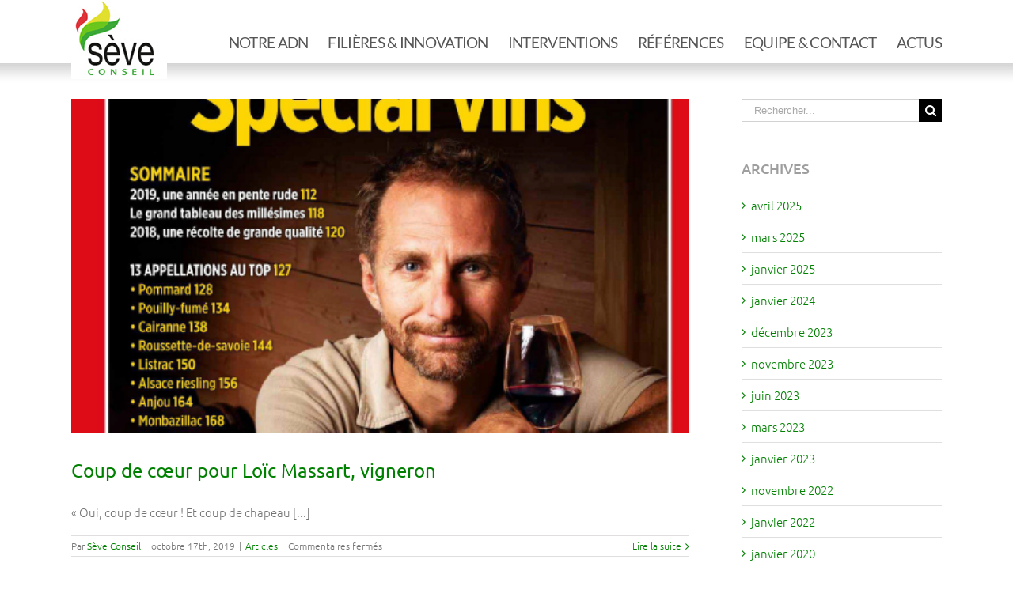

--- FILE ---
content_type: text/html; charset=UTF-8
request_url: https://seve-conseil.fr/2019/10/
body_size: 9675
content:
<!DOCTYPE html>
<html class="avada-html-layout-wide avada-html-header-position-top avada-html-is-archive" lang="fr-FR" prefix="og: http://ogp.me/ns# fb: http://ogp.me/ns/fb#">
<head>
	<meta http-equiv="X-UA-Compatible" content="IE=edge" />
	<meta http-equiv="Content-Type" content="text/html; charset=utf-8"/>
	<meta name="viewport" content="width=device-width, initial-scale=1" />
	<title>octobre 2019 - Seve Conseil</title>

<!-- This site is optimized with the Yoast SEO plugin v12.4 - https://yoast.com/wordpress/plugins/seo/ -->
<meta name="robots" content="noindex,follow"/>
<meta property="og:locale" content="fr_FR" />
<meta property="og:type" content="object" />
<meta property="og:title" content="octobre 2019 - Seve Conseil" />
<meta property="og:url" content="https://seve-conseil.fr/2019/10/" />
<meta property="og:site_name" content="Seve Conseil" />
<meta name="twitter:card" content="summary_large_image" />
<meta name="twitter:title" content="octobre 2019 - Seve Conseil" />
<script type='application/ld+json' class='yoast-schema-graph yoast-schema-graph--main'>{"@context":"https://schema.org","@graph":[{"@type":"WebSite","@id":"https://seve-conseil.fr/#website","url":"https://seve-conseil.fr/","name":"Seve Conseil","potentialAction":{"@type":"SearchAction","target":"https://seve-conseil.fr/?s={search_term_string}","query-input":"required name=search_term_string"}},{"@type":"CollectionPage","@id":"https://seve-conseil.fr/2019/10/#webpage","url":"https://seve-conseil.fr/2019/10/","inLanguage":"fr-FR","name":"octobre 2019 - Seve Conseil","isPartOf":{"@id":"https://seve-conseil.fr/#website"}}]}</script>
<!-- / Yoast SEO plugin. -->

<link rel='dns-prefetch' href='//s.w.org' />
<link rel="alternate" type="application/rss+xml" title="Seve Conseil &raquo; Flux" href="https://seve-conseil.fr/feed/" />
<link rel="alternate" type="application/rss+xml" title="Seve Conseil &raquo; Flux des commentaires" href="https://seve-conseil.fr/comments/feed/" />
					<link rel="shortcut icon" href="https://seve-conseil.fr/wp-content/uploads/2019/08/Favicone57.png" type="image/x-icon" />
		
					<!-- For iPhone -->
			<link rel="apple-touch-icon" href="https://seve-conseil.fr/wp-content/uploads/2019/08/Favicone57.png">
		
					<!-- For iPhone Retina display -->
			<link rel="apple-touch-icon" sizes="114x114" href="https://seve-conseil.fr/wp-content/uploads/2019/08/Favicone114.png">
		
					<!-- For iPad -->
			<link rel="apple-touch-icon" sizes="72x72" href="https://seve-conseil.fr/wp-content/uploads/2019/08/Favicone72.png">
		
					<!-- For iPad Retina display -->
			<link rel="apple-touch-icon" sizes="144x144" href="https://seve-conseil.fr/wp-content/uploads/2019/08/Favicone144.png">
						<script type="text/javascript">
			window._wpemojiSettings = {"baseUrl":"https:\/\/s.w.org\/images\/core\/emoji\/12.0.0-1\/72x72\/","ext":".png","svgUrl":"https:\/\/s.w.org\/images\/core\/emoji\/12.0.0-1\/svg\/","svgExt":".svg","source":{"concatemoji":"https:\/\/seve-conseil.fr\/wp-includes\/js\/wp-emoji-release.min.js?ver=5.2.23"}};
			!function(e,a,t){var n,r,o,i=a.createElement("canvas"),p=i.getContext&&i.getContext("2d");function s(e,t){var a=String.fromCharCode;p.clearRect(0,0,i.width,i.height),p.fillText(a.apply(this,e),0,0);e=i.toDataURL();return p.clearRect(0,0,i.width,i.height),p.fillText(a.apply(this,t),0,0),e===i.toDataURL()}function c(e){var t=a.createElement("script");t.src=e,t.defer=t.type="text/javascript",a.getElementsByTagName("head")[0].appendChild(t)}for(o=Array("flag","emoji"),t.supports={everything:!0,everythingExceptFlag:!0},r=0;r<o.length;r++)t.supports[o[r]]=function(e){if(!p||!p.fillText)return!1;switch(p.textBaseline="top",p.font="600 32px Arial",e){case"flag":return s([55356,56826,55356,56819],[55356,56826,8203,55356,56819])?!1:!s([55356,57332,56128,56423,56128,56418,56128,56421,56128,56430,56128,56423,56128,56447],[55356,57332,8203,56128,56423,8203,56128,56418,8203,56128,56421,8203,56128,56430,8203,56128,56423,8203,56128,56447]);case"emoji":return!s([55357,56424,55356,57342,8205,55358,56605,8205,55357,56424,55356,57340],[55357,56424,55356,57342,8203,55358,56605,8203,55357,56424,55356,57340])}return!1}(o[r]),t.supports.everything=t.supports.everything&&t.supports[o[r]],"flag"!==o[r]&&(t.supports.everythingExceptFlag=t.supports.everythingExceptFlag&&t.supports[o[r]]);t.supports.everythingExceptFlag=t.supports.everythingExceptFlag&&!t.supports.flag,t.DOMReady=!1,t.readyCallback=function(){t.DOMReady=!0},t.supports.everything||(n=function(){t.readyCallback()},a.addEventListener?(a.addEventListener("DOMContentLoaded",n,!1),e.addEventListener("load",n,!1)):(e.attachEvent("onload",n),a.attachEvent("onreadystatechange",function(){"complete"===a.readyState&&t.readyCallback()})),(n=t.source||{}).concatemoji?c(n.concatemoji):n.wpemoji&&n.twemoji&&(c(n.twemoji),c(n.wpemoji)))}(window,document,window._wpemojiSettings);
		</script>
		<style type="text/css">
img.wp-smiley,
img.emoji {
	display: inline !important;
	border: none !important;
	box-shadow: none !important;
	height: 1em !important;
	width: 1em !important;
	margin: 0 .07em !important;
	vertical-align: -0.1em !important;
	background: none !important;
	padding: 0 !important;
}
</style>
	<link rel='stylesheet' id='layerslider-css'  href='https://seve-conseil.fr/wp-content/plugins/LayerSlider/static/layerslider/css/layerslider.css?ver=6.9.0' type='text/css' media='all' />
<link rel='stylesheet' id='avada-stylesheet-css'  href='https://seve-conseil.fr/wp-content/themes/Avada/assets/css/style.min.css?ver=6.0.1' type='text/css' media='all' />
<link rel='stylesheet' id='child-style-css'  href='https://seve-conseil.fr/wp-content/themes/Avada-Child-Theme/style.css?ver=5.2.23' type='text/css' media='all' />
<!--[if IE]>
<link rel='stylesheet' id='avada-IE-css'  href='https://seve-conseil.fr/wp-content/themes/Avada/assets/css/ie.min.css?ver=6.0.1' type='text/css' media='all' />
<style id='avada-IE-inline-css' type='text/css'>
.avada-select-parent .select-arrow{background-color:#ffffff}
.select-arrow{background-color:#ffffff}
</style>
<![endif]-->
<link rel='stylesheet' id='fusion-dynamic-css-css'  href='https://seve-conseil.fr/wp-content/uploads/fusion-styles/c1c952eed2a3924aecee23a0ef748c25.min.css?ver=2.0.1' type='text/css' media='all' />
<script type='text/javascript'>
/* <![CDATA[ */
var LS_Meta = {"v":"6.9.0"};
/* ]]> */
</script>
<script type='text/javascript' src='https://seve-conseil.fr/wp-content/plugins/LayerSlider/static/layerslider/js/greensock.js?ver=1.19.0'></script>
<script type='text/javascript' src='https://seve-conseil.fr/wp-includes/js/jquery/jquery.js?ver=1.12.4-wp'></script>
<script type='text/javascript' src='https://seve-conseil.fr/wp-includes/js/jquery/jquery-migrate.min.js?ver=1.4.1'></script>
<script type='text/javascript' src='https://seve-conseil.fr/wp-content/plugins/LayerSlider/static/layerslider/js/layerslider.kreaturamedia.jquery.js?ver=6.9.0'></script>
<script type='text/javascript' src='https://seve-conseil.fr/wp-content/plugins/LayerSlider/static/layerslider/js/layerslider.transitions.js?ver=6.9.0'></script>
<meta name="generator" content="Powered by LayerSlider 6.9.0 - Multi-Purpose, Responsive, Parallax, Mobile-Friendly Slider Plugin for WordPress." />
<!-- LayerSlider updates and docs at: https://layerslider.kreaturamedia.com -->
<link rel='https://api.w.org/' href='https://seve-conseil.fr/wp-json/' />
<link rel="EditURI" type="application/rsd+xml" title="RSD" href="https://seve-conseil.fr/xmlrpc.php?rsd" />
<link rel="wlwmanifest" type="application/wlwmanifest+xml" href="https://seve-conseil.fr/wp-includes/wlwmanifest.xml" /> 
<meta name="generator" content="WordPress 5.2.23" />
<style type="text/css" id="css-fb-visibility">@media screen and (max-width: 640px){body:not(.fusion-builder-ui-wireframe) .fusion-no-small-visibility{display:none !important;}}@media screen and (min-width: 641px) and (max-width: 1024px){body:not(.fusion-builder-ui-wireframe) .fusion-no-medium-visibility{display:none !important;}}@media screen and (min-width: 1025px){body:not(.fusion-builder-ui-wireframe) .fusion-no-large-visibility{display:none !important;}}</style>		<script type="text/javascript">
			var doc = document.documentElement;
			doc.setAttribute( 'data-useragent', navigator.userAgent );
		</script>
		
	</head>

<body class="archive date fusion-image-hovers fusion-pagination-sizing fusion-button_size-large fusion-button_type-flat fusion-button_span-no fusion-button_shape-round avada-image-rollover-circle-yes avada-image-rollover-yes avada-image-rollover-direction-left fusion-body ltr fusion-sticky-header no-mobile-slidingbar no-mobile-totop avada-has-rev-slider-styles fusion-disable-outline fusion-sub-menu-slide mobile-logo-pos-left layout-wide-mode avada-has-boxed-modal-shadow- layout-scroll-offset-full avada-has-zero-margin-offset-top has-sidebar fusion-top-header menu-text-align-center mobile-menu-design-flyout fusion-show-pagination-text fusion-header-layout-v1 avada-responsive avada-footer-fx-none avada-menu-highlight-style-bar fusion-search-form-classic fusion-avatar-square avada-sticky-shrinkage avada-dropdown-styles avada-blog-layout-large avada-blog-archive-layout-large avada-header-shadow-yes avada-menu-icon-position-left avada-has-megamenu-shadow avada-has-mainmenu-dropdown-divider avada-has-mobile-menu-search avada-has-breadcrumb-mobile-hidden avada-has-titlebar-hide avada-has-header-bg-image avada-header-bg-no-repeat avada-content-bg-not-opaque avada-has-pagination-width_height avada-flyout-menu-direction-fade">
		<a class="skip-link screen-reader-text" href="#content">Skip to content</a>

	<div id="boxed-wrapper">
		<div class="fusion-sides-frame"></div>
		<div id="wrapper" class="fusion-wrapper">
			<div id="home" style="position:relative;top:-1px;"></div>
			
			<header class="fusion-header-wrapper fusion-header-shadow">
				<div class="fusion-header-v1 fusion-logo-alignment fusion-logo-left fusion-sticky-menu- fusion-sticky-logo- fusion-mobile-logo-  fusion-mobile-menu-design-flyout fusion-header-has-flyout-menu">
					<div class="fusion-header-sticky-height"></div>
<div class="fusion-header">
	<div class="fusion-row">
					<div class="fusion-header-has-flyout-menu-content">
					<div class="fusion-logo" data-margin-top="0px" data-margin-bottom="5px" data-margin-left="0px" data-margin-right="0px">
			<a class="fusion-logo-link"  href="https://seve-conseil.fr/" >

						<!-- standard logo -->
			<img src="https://seve-conseil.fr/wp-content/uploads/2019/09/LogoSeveConseil.jpg" srcset="https://seve-conseil.fr/wp-content/uploads/2019/09/LogoSeveConseil.jpg 1x" width="121" height="100" alt="Seve Conseil Logo" data-retina_logo_url="" class="fusion-standard-logo" />

			
					</a>
		</div>		<nav class="fusion-main-menu" aria-label="Main Menu"><ul id="menu-menu-principal" class="fusion-menu"><li  id="menu-item-264"  class="menu-item menu-item-type-post_type menu-item-object-page menu-item-264"  data-item-id="264"><a  href="https://seve-conseil.fr/notre-adn/" class="fusion-bar-highlight"><span class="menu-text">NOTRE ADN</span></a></li><li  id="menu-item-696"  class="menu-item menu-item-type-post_type menu-item-object-page menu-item-696"  data-item-id="696"><a  href="https://seve-conseil.fr/filieres-et-innovation-2020/" class="fusion-bar-highlight"><span class="menu-text">FILIÈRES &#038; INNOVATION</span></a></li><li  id="menu-item-76"  class="menu-item menu-item-type-post_type menu-item-object-page menu-item-76"  data-item-id="76"><a  href="https://seve-conseil.fr/nos-domaines-dinterventions/" class="fusion-bar-highlight"><span class="menu-text">INTERVENTIONS</span></a></li><li  id="menu-item-74"  class="menu-item menu-item-type-post_type menu-item-object-page menu-item-74"  data-item-id="74"><a  href="https://seve-conseil.fr/references/" class="fusion-bar-highlight"><span class="menu-text">RÉFÉRENCES</span></a></li><li  id="menu-item-73"  class="menu-item menu-item-type-post_type menu-item-object-page menu-item-73"  data-item-id="73"><a  href="https://seve-conseil.fr/equipe-contact/" class="fusion-bar-highlight"><span class="menu-text">EQUIPE &#038; CONTACT</span></a></li><li  id="menu-item-72"  class="menu-item menu-item-type-post_type menu-item-object-page current_page_parent menu-item-72"  data-item-id="72"><a  href="https://seve-conseil.fr/actus/" class="fusion-bar-highlight"><span class="menu-text">ACTUS</span></a></li></ul></nav><div class="fusion-flyout-menu-icons fusion-flyout-mobile-menu-icons">
	
	
			<div class="fusion-flyout-search-toggle">
			<div class="fusion-toggle-icon">
				<div class="fusion-toggle-icon-line"></div>
				<div class="fusion-toggle-icon-line"></div>
				<div class="fusion-toggle-icon-line"></div>
			</div>
			<a class="fusion-icon fusion-icon-search" aria-hidden="true" aria-label="Toggle Search" href="#"></a>
		</div>
	
				<a class="fusion-flyout-menu-toggle" aria-hidden="true" aria-label="Toggle Menu" href="#">
			<div class="fusion-toggle-icon-line"></div>
			<div class="fusion-toggle-icon-line"></div>
			<div class="fusion-toggle-icon-line"></div>
		</a>
	</div>

	<div class="fusion-flyout-search">
		<form role="search" class="searchform fusion-search-form fusion-live-search" method="get" action="https://seve-conseil.fr/">
	<div class="fusion-search-form-content">
		<div class="fusion-search-field search-field">
			<label><span class="screen-reader-text">Rechercher</span>
									<input type="text" value="" name="s" class="s" placeholder="Rechercher..." required aria-required="true" aria-label="Rechercher..."/>
							</label>
		</div>
		<div class="fusion-search-button search-button">
			<input type="submit" class="fusion-search-submit searchsubmit" value="&#xf002;" />
					</div>
	</div>
	</form>
	</div>

<div class="fusion-flyout-menu-bg"></div>

<nav class="fusion-mobile-nav-holder fusion-flyout-menu fusion-flyout-mobile-menu" aria-label="Main Menu Mobile"></nav>

							</div>
			</div>
</div>
				</div>
				<div class="fusion-clearfix"></div>
			</header>
						
			
		<div id="sliders-container">
					</div>
				
			
			<div class="avada-page-titlebar-wrapper">
							</div>

						<main id="main" class="clearfix  full-bg">
				<div class="fusion-row" style="">
<section id="content" class="" style="float: left;">
	
	<div id="posts-container" class="fusion-blog-archive fusion-blog-layout-large-wrapper fusion-clearfix">
	<div class="fusion-posts-container fusion-blog-layout-large fusion-blog-pagination fusion-blog-rollover " data-pages="1">
		
		
													<article id="post-497" class="fusion-post-large  post fusion-clearfix post-497 type-post status-publish format-standard has-post-thumbnail hentry category-articles">
				
				
				
									

		<div class="fusion-flexslider flexslider fusion-flexslider-loading fusion-post-slideshow">
		<ul class="slides">
																		<li>

<div  class="fusion-image-wrapper fusion-image-size-fixed" aria-haspopup="true">
	
	
		
					<img width="503" height="272" src="https://seve-conseil.fr/wp-content/uploads/2019/10/LePoint-503x272.png" class="attachment-blog-large size-blog-large wp-post-image" alt="" />
	

		<div class="fusion-rollover">
	<div class="fusion-rollover-content">

														<a class="fusion-rollover-link" href="https://seve-conseil.fr/2019/10/17/coup-de-coeur-pour-loic-massart-vigneron/" target="_blank">Coup de cœur pour Loïc Massart, vigneron</a>
			
														
								
													<div class="fusion-rollover-sep"></div>
				
																		<a class="fusion-rollover-gallery" href="https://seve-conseil.fr/wp-content/uploads/2019/10/LePoint.png" data-id="497" data-rel="iLightbox[gallery]" data-title="LePoint" data-caption="">
						Galerie					</a>
														
				
												<h4 class="fusion-rollover-title">
					<a href="https://seve-conseil.fr/2019/10/17/coup-de-coeur-pour-loic-massart-vigneron/" target="_blank">
						Coup de cœur pour Loïc Massart, vigneron					</a>
				</h4>
			
														<div class="fusion-rollover-categories"><a href="https://seve-conseil.fr/category/articles/" rel="tag">Articles</a></div>					
		
				<a class="fusion-link-wrapper" href="https://seve-conseil.fr/2019/10/17/coup-de-coeur-pour-loic-massart-vigneron/" target="_blank" aria-label="Coup de cœur pour Loïc Massart, vigneron"></a>
	</div>
</div>

	
</div>
</li>
																																																																														</ul>
	</div>
				
				
				
				<div class="fusion-post-content post-content">
					<h2 class="entry-title fusion-post-title"><a href="https://seve-conseil.fr/2019/10/17/coup-de-coeur-pour-loic-massart-vigneron/" target="_blank" rel="noopener noreferrer">Coup de cœur pour Loïc Massart, vigneron</a></h2>
										
					<div class="fusion-post-content-container">
						<p>« Oui, coup de cœur ! Et coup de chapeau &#91;...&#93;</p>					</div>
				</div>

				
																			<div class="fusion-meta-info">
																						<div class="fusion-alignleft">Par <span class="vcard"><span class="fn"><a href="https://seve-conseil.fr/author/seveconseil/" title="Articles par Sève Conseil" rel="author">Sève Conseil</a></span></span><span class="fusion-inline-sep">|</span><span class="updated rich-snippet-hidden">2019-10-18T15:19:21+01:00</span><span>octobre 17th, 2019</span><span class="fusion-inline-sep">|</span><a href="https://seve-conseil.fr/category/articles/" rel="category tag">Articles</a><span class="fusion-inline-sep">|</span><span class="fusion-comments"><span>Commentaires fermés<span class="screen-reader-text"> sur Coup de cœur pour Loïc Massart, vigneron</span></span></span></div>							
																														<div class="fusion-alignright">
									<a href="https://seve-conseil.fr/2019/10/17/coup-de-coeur-pour-loic-massart-vigneron/" class="fusion-read-more" target="_blank" rel="noopener noreferrer">
										Lire la suite									</a>
								</div>
													</div>
									
				
							</article>

			
											<article id="post-381" class="fusion-post-large  post fusion-clearfix post-381 type-post status-publish format-standard has-post-thumbnail hentry category-articles">
				
				
				
									

		<div class="fusion-flexslider flexslider fusion-flexslider-loading fusion-post-slideshow">
		<ul class="slides">
																		<li>

<div  class="fusion-image-wrapper fusion-image-size-fixed" aria-haspopup="true">
	
	
		
					<img width="669" height="272" src="https://seve-conseil.fr/wp-content/uploads/2019/08/cows-203460_960_720-669x272.jpg" class="attachment-blog-large size-blog-large wp-post-image" alt="" />
	

		<div class="fusion-rollover">
	<div class="fusion-rollover-content">

														<a class="fusion-rollover-link" href="https://seve-conseil.fr/2019/10/09/seminaire-one-health-bleu-blanc-coeur-paris-le-11-mars-2020/">Séminaire «One Health» Bleu-Blanc-Cœur, Paris le 11 mars 2020</a>
			
														
								
													<div class="fusion-rollover-sep"></div>
				
																		<a class="fusion-rollover-gallery" href="https://seve-conseil.fr/wp-content/uploads/2019/08/cows-203460_960_720.jpg" data-id="381" data-rel="iLightbox[gallery]" data-title="cows-203460_960_720" data-caption="">
						Galerie					</a>
														
				
												<h4 class="fusion-rollover-title">
					<a href="https://seve-conseil.fr/2019/10/09/seminaire-one-health-bleu-blanc-coeur-paris-le-11-mars-2020/">
						Séminaire «One Health» Bleu-Blanc-Cœur, Paris le 11 mars 2020					</a>
				</h4>
			
														<div class="fusion-rollover-categories"><a href="https://seve-conseil.fr/category/articles/" rel="tag">Articles</a></div>					
		
				<a class="fusion-link-wrapper" href="https://seve-conseil.fr/2019/10/09/seminaire-one-health-bleu-blanc-coeur-paris-le-11-mars-2020/" aria-label="Séminaire «One Health» Bleu-Blanc-Cœur, Paris le 11 mars 2020"></a>
	</div>
</div>

	
</div>
</li>
																																																																														</ul>
	</div>
				
				
				
				<div class="fusion-post-content post-content">
					<h2 class="entry-title fusion-post-title"><a href="https://seve-conseil.fr/2019/10/09/seminaire-one-health-bleu-blanc-coeur-paris-le-11-mars-2020/">Séminaire «One Health» Bleu-Blanc-Cœur, Paris le 11 mars 2020</a></h2>
										
					<div class="fusion-post-content-container">
						<p>Bleu-Blanc-Cœur organise le 11 mars 2020 à Paris, avec la &#91;...&#93;</p>					</div>
				</div>

				
																			<div class="fusion-meta-info">
																						<div class="fusion-alignleft">Par <span class="vcard"><span class="fn"><a href="https://seve-conseil.fr/author/seveconseil/" title="Articles par Sève Conseil" rel="author">Sève Conseil</a></span></span><span class="fusion-inline-sep">|</span><span class="updated rich-snippet-hidden">2019-10-18T15:21:48+01:00</span><span>octobre 9th, 2019</span><span class="fusion-inline-sep">|</span><a href="https://seve-conseil.fr/category/articles/" rel="category tag">Articles</a><span class="fusion-inline-sep">|</span><span class="fusion-comments"><a href="https://seve-conseil.fr/2019/10/09/seminaire-one-health-bleu-blanc-coeur-paris-le-11-mars-2020/#respond">0 commentaire</a></span></div>							
																														<div class="fusion-alignright">
									<a href="https://seve-conseil.fr/2019/10/09/seminaire-one-health-bleu-blanc-coeur-paris-le-11-mars-2020/" class="fusion-read-more">
										Lire la suite									</a>
								</div>
													</div>
									
				
							</article>

			
											<article id="post-377" class="fusion-post-large  post fusion-clearfix post-377 type-post status-publish format-standard has-post-thumbnail hentry category-articles">
				
				
				
									

		<div class="fusion-flexslider flexslider fusion-flexslider-loading fusion-post-slideshow">
		<ul class="slides">
																		<li>

<div  class="fusion-image-wrapper fusion-image-size-fixed" aria-haspopup="true">
	
	
		
					<img width="669" height="272" src="https://seve-conseil.fr/wp-content/uploads/2019/10/barley-872000_960_720-669x272.jpg" class="attachment-blog-large size-blog-large wp-post-image" alt="" />
	

		<div class="fusion-rollover">
	<div class="fusion-rollover-content">

														<a class="fusion-rollover-link" href="https://seve-conseil.fr/2019/10/09/forum-food-attitude-agrapole-isara/">Forum Food Attitude, AGRAPOLE-ISARA, Lyon le 14 Novembre 2019</a>
			
														
								
													<div class="fusion-rollover-sep"></div>
				
																		<a class="fusion-rollover-gallery" href="https://seve-conseil.fr/wp-content/uploads/2019/10/barley-872000_960_720.jpg" data-id="377" data-rel="iLightbox[gallery]" data-title="barley-872000_960_720" data-caption="">
						Galerie					</a>
														
				
												<h4 class="fusion-rollover-title">
					<a href="https://seve-conseil.fr/2019/10/09/forum-food-attitude-agrapole-isara/">
						Forum Food Attitude, AGRAPOLE-ISARA, Lyon le 14 Novembre 2019					</a>
				</h4>
			
														<div class="fusion-rollover-categories"><a href="https://seve-conseil.fr/category/articles/" rel="tag">Articles</a></div>					
		
				<a class="fusion-link-wrapper" href="https://seve-conseil.fr/2019/10/09/forum-food-attitude-agrapole-isara/" aria-label="Forum Food Attitude, AGRAPOLE-ISARA, Lyon le 14 Novembre 2019"></a>
	</div>
</div>

	
</div>
</li>
																																																																														</ul>
	</div>
				
				
				
				<div class="fusion-post-content post-content">
					<h2 class="entry-title fusion-post-title"><a href="https://seve-conseil.fr/2019/10/09/forum-food-attitude-agrapole-isara/">Forum Food Attitude, AGRAPOLE-ISARA, Lyon le 14 Novembre 2019</a></h2>
										
					<div class="fusion-post-content-container">
						<p>Une journée passionnante en vue, à laquelle nous participons. Né &#91;...&#93;</p>					</div>
				</div>

				
																			<div class="fusion-meta-info">
																						<div class="fusion-alignleft">Par <span class="vcard"><span class="fn"><a href="https://seve-conseil.fr/author/seveconseil/" title="Articles par Sève Conseil" rel="author">Sève Conseil</a></span></span><span class="fusion-inline-sep">|</span><span class="updated rich-snippet-hidden">2019-10-21T12:13:58+01:00</span><span>octobre 9th, 2019</span><span class="fusion-inline-sep">|</span><a href="https://seve-conseil.fr/category/articles/" rel="category tag">Articles</a><span class="fusion-inline-sep">|</span><span class="fusion-comments"><a href="https://seve-conseil.fr/2019/10/09/forum-food-attitude-agrapole-isara/#respond">0 commentaire</a></span></div>							
																														<div class="fusion-alignright">
									<a href="https://seve-conseil.fr/2019/10/09/forum-food-attitude-agrapole-isara/" class="fusion-read-more">
										Lire la suite									</a>
								</div>
													</div>
									
				
							</article>

			
											<article id="post-372" class="fusion-post-large  post fusion-clearfix post-372 type-post status-publish format-standard has-post-thumbnail hentry category-articles">
				
				
				
									

		<div class="fusion-flexslider flexslider fusion-flexslider-loading fusion-post-slideshow">
		<ul class="slides">
																		<li>

<div  class="fusion-image-wrapper fusion-image-size-fixed" aria-haspopup="true">
	
	
		
					<img width="561" height="272" src="https://seve-conseil.fr/wp-content/uploads/2019/10/ZeroPesticide-561x272.jpg" class="attachment-blog-large size-blog-large wp-post-image" alt="" />
	

		<div class="fusion-rollover">
	<div class="fusion-rollover-content">

														<a class="fusion-rollover-link" href="https://seve-conseil.fr/2019/10/07/le-label-zero-residu-de-pesticides-federe-dorenavant-plusieurs-filieres-vegetales/">Le label &lsquo;Zéro Résidu de Pesticides&rsquo; fédère dorénavant plusieurs filières végétales</a>
			
														
								
													<div class="fusion-rollover-sep"></div>
				
																		<a class="fusion-rollover-gallery" href="https://seve-conseil.fr/wp-content/uploads/2019/10/ZeroPesticide.jpg" data-id="372" data-rel="iLightbox[gallery]" data-title="ZeroPesticide" data-caption="">
						Galerie					</a>
														
				
												<h4 class="fusion-rollover-title">
					<a href="https://seve-conseil.fr/2019/10/07/le-label-zero-residu-de-pesticides-federe-dorenavant-plusieurs-filieres-vegetales/">
						Le label &lsquo;Zéro Résidu de Pesticides&rsquo; fédère dorénavant plusieurs filières végétales					</a>
				</h4>
			
														<div class="fusion-rollover-categories"><a href="https://seve-conseil.fr/category/articles/" rel="tag">Articles</a></div>					
		
				<a class="fusion-link-wrapper" href="https://seve-conseil.fr/2019/10/07/le-label-zero-residu-de-pesticides-federe-dorenavant-plusieurs-filieres-vegetales/" aria-label="Le label &lsquo;Zéro Résidu de Pesticides&rsquo; fédère dorénavant plusieurs filières végétales"></a>
	</div>
</div>

	
</div>
</li>
																																																																														</ul>
	</div>
				
				
				
				<div class="fusion-post-content post-content">
					<h2 class="entry-title fusion-post-title"><a href="https://seve-conseil.fr/2019/10/07/le-label-zero-residu-de-pesticides-federe-dorenavant-plusieurs-filieres-vegetales/">Le label &lsquo;Zéro Résidu de Pesticides&rsquo; fédère dorénavant plusieurs filières végétales</a></h2>
										
					<div class="fusion-post-content-container">
						<p>Le Label ZRP, né en février 2018, était jusqu'alors porté &#91;...&#93;</p>					</div>
				</div>

				
																			<div class="fusion-meta-info">
																						<div class="fusion-alignleft">Par <span class="vcard"><span class="fn"><a href="https://seve-conseil.fr/author/seveconseil/" title="Articles par Sève Conseil" rel="author">Sève Conseil</a></span></span><span class="fusion-inline-sep">|</span><span class="updated rich-snippet-hidden">2019-10-18T15:23:02+01:00</span><span>octobre 7th, 2019</span><span class="fusion-inline-sep">|</span><a href="https://seve-conseil.fr/category/articles/" rel="category tag">Articles</a><span class="fusion-inline-sep">|</span><span class="fusion-comments"><a href="https://seve-conseil.fr/2019/10/07/le-label-zero-residu-de-pesticides-federe-dorenavant-plusieurs-filieres-vegetales/#respond">0 commentaire</a></span></div>							
																														<div class="fusion-alignright">
									<a href="https://seve-conseil.fr/2019/10/07/le-label-zero-residu-de-pesticides-federe-dorenavant-plusieurs-filieres-vegetales/" class="fusion-read-more">
										Lire la suite									</a>
								</div>
													</div>
									
				
							</article>

			
											<article id="post-386" class="fusion-post-large  post fusion-clearfix post-386 type-post status-publish format-standard has-post-thumbnail hentry category-articles">
				
				
				
									

		<div class="fusion-flexslider flexslider fusion-flexslider-loading fusion-post-slideshow">
		<ul class="slides">
																		<li>

<div  class="fusion-image-wrapper fusion-image-size-fixed" aria-haspopup="true">
	
	
		
					<img width="669" height="272" src="https://seve-conseil.fr/wp-content/uploads/2019/10/oysters-1439156_960_720-669x272.jpg" class="attachment-blog-large size-blog-large wp-post-image" alt="" />
	

		<div class="fusion-rollover">
	<div class="fusion-rollover-content">

														<a class="fusion-rollover-link" href="https://seve-conseil.fr/2019/10/01/les-huitres-marennes-oleron-segmentent-leur-offre/">Les « Huîtres Marennes Oléron » segmentent leur offre</a>
			
														
								
													<div class="fusion-rollover-sep"></div>
				
																		<a class="fusion-rollover-gallery" href="https://seve-conseil.fr/wp-content/uploads/2019/10/oysters-1439156_960_720.jpg" data-id="386" data-rel="iLightbox[gallery]" data-title="oysters-1439156_960_720" data-caption="">
						Galerie					</a>
														
				
												<h4 class="fusion-rollover-title">
					<a href="https://seve-conseil.fr/2019/10/01/les-huitres-marennes-oleron-segmentent-leur-offre/">
						Les « Huîtres Marennes Oléron » segmentent leur offre					</a>
				</h4>
			
														<div class="fusion-rollover-categories"><a href="https://seve-conseil.fr/category/articles/" rel="tag">Articles</a></div>					
		
				<a class="fusion-link-wrapper" href="https://seve-conseil.fr/2019/10/01/les-huitres-marennes-oleron-segmentent-leur-offre/" aria-label="Les « Huîtres Marennes Oléron » segmentent leur offre"></a>
	</div>
</div>

	
</div>
</li>
																																																																														</ul>
	</div>
				
				
				
				<div class="fusion-post-content post-content">
					<h2 class="entry-title fusion-post-title"><a href="https://seve-conseil.fr/2019/10/01/les-huitres-marennes-oleron-segmentent-leur-offre/">Les « Huîtres Marennes Oléron » segmentent leur offre</a></h2>
										
					<div class="fusion-post-content-container">
						<p>Premier signe officiel de qualité en huitres françaises (IGP et &#91;...&#93;</p>					</div>
				</div>

				
																			<div class="fusion-meta-info">
																						<div class="fusion-alignleft">Par <span class="vcard"><span class="fn"><a href="https://seve-conseil.fr/author/seveconseil/" title="Articles par Sève Conseil" rel="author">Sève Conseil</a></span></span><span class="fusion-inline-sep">|</span><span class="updated rich-snippet-hidden">2019-10-18T15:22:51+01:00</span><span>octobre 1st, 2019</span><span class="fusion-inline-sep">|</span><a href="https://seve-conseil.fr/category/articles/" rel="category tag">Articles</a><span class="fusion-inline-sep">|</span><span class="fusion-comments"><a href="https://seve-conseil.fr/2019/10/01/les-huitres-marennes-oleron-segmentent-leur-offre/#respond">0 commentaire</a></span></div>							
																														<div class="fusion-alignright">
									<a href="https://seve-conseil.fr/2019/10/01/les-huitres-marennes-oleron-segmentent-leur-offre/" class="fusion-read-more">
										Lire la suite									</a>
								</div>
													</div>
									
				
							</article>

			
		
		
	</div>

			</div>
</section>
<aside id="sidebar" role="complementary" class="sidebar fusion-widget-area fusion-content-widget-area fusion-sidebar-right fusion-blogsidebar fusion-sticky-sidebar" style="float: right;" >
			<div class="fusion-sidebar-inner-content">
											
					<section id="search-2" class="widget widget_search"><form role="search" class="searchform fusion-search-form fusion-live-search" method="get" action="https://seve-conseil.fr/">
	<div class="fusion-search-form-content">
		<div class="fusion-search-field search-field">
			<label><span class="screen-reader-text">Rechercher</span>
									<input type="text" value="" name="s" class="s" placeholder="Rechercher..." required aria-required="true" aria-label="Rechercher..."/>
							</label>
		</div>
		<div class="fusion-search-button search-button">
			<input type="submit" class="fusion-search-submit searchsubmit" value="&#xf002;" />
					</div>
	</div>
	</form>
</section><section id="archives-2" class="widget widget_archive"><div class="heading"><h4 class="widget-title">ARCHIVES</h4></div>		<ul>
				<li><a href='https://seve-conseil.fr/2025/04/'>avril 2025</a></li>
	<li><a href='https://seve-conseil.fr/2025/03/'>mars 2025</a></li>
	<li><a href='https://seve-conseil.fr/2025/01/'>janvier 2025</a></li>
	<li><a href='https://seve-conseil.fr/2024/01/'>janvier 2024</a></li>
	<li><a href='https://seve-conseil.fr/2023/12/'>décembre 2023</a></li>
	<li><a href='https://seve-conseil.fr/2023/11/'>novembre 2023</a></li>
	<li><a href='https://seve-conseil.fr/2023/06/'>juin 2023</a></li>
	<li><a href='https://seve-conseil.fr/2023/03/'>mars 2023</a></li>
	<li><a href='https://seve-conseil.fr/2023/01/'>janvier 2023</a></li>
	<li><a href='https://seve-conseil.fr/2022/11/'>novembre 2022</a></li>
	<li><a href='https://seve-conseil.fr/2022/01/'>janvier 2022</a></li>
	<li><a href='https://seve-conseil.fr/2020/01/'>janvier 2020</a></li>
	<li><a href='https://seve-conseil.fr/2019/10/'>octobre 2019</a></li>
	<li><a href='https://seve-conseil.fr/2019/09/'>septembre 2019</a></li>
	<li><a href='https://seve-conseil.fr/2019/08/'>août 2019</a></li>
	<li><a href='https://seve-conseil.fr/2019/07/'>juillet 2019</a></li>
		</ul>
			</section>		<section id="recent-posts-2" class="widget widget_recent_entries">		<div class="heading"><h4 class="widget-title">ARTICLES RÉCENTS</h4></div>		<ul>
											<li>
					<a href="https://seve-conseil.fr/2025/04/04/construire-des-relations-win-win/">Construire des relations WIN-WIN</a>
									</li>
											<li>
					<a href="https://seve-conseil.fr/2025/03/20/tribune-libre-vous-avez-dit-co-operer/">Tribune Libre : Vous avez dit co-opérer ?</a>
									</li>
											<li>
					<a href="https://seve-conseil.fr/2025/01/12/tres-belle-annee-2025/">Très belle année 2025 !</a>
									</li>
					</ul>
		</section>					</div>
	</aside>
						
					</div>  <!-- fusion-row -->
				</main>  <!-- #main -->
				
				
													
					<div class="fusion-footer">
							
	<footer class="fusion-footer-widget-area fusion-widget-area fusion-footer-widget-area-center">
		<div class="fusion-row">
			<div class="fusion-columns fusion-columns-5 fusion-widget-area">
				
																									<div class="fusion-column col-lg-2 col-md-2 col-sm-2">
							<section id="text-2" class="fusion-footer-widget-column widget widget_text">			<div class="textwidget"><p><img class="alignnone wp-image-255" src="https://seve-conseil.fr/wp-content/uploads/2019/10/LogoSeveConseil2019Strategie-1.png" alt="" width="167" height="159" />&nbsp;</p>
</div>
		<div style="clear:both;"></div></section>																					</div>
																										<div class="fusion-column col-lg-2 col-md-2 col-sm-2">
							<section id="text-3" class="fusion-footer-widget-column widget widget_text">			<div class="textwidget"><h5 style="text-align: justify; strong;"><span style="color: #000000;">SÈVE CONSEIL</span><br />
<span class="widget-text">Cabinet de conseil, spécialisé dans l&rsquo;accompagnement des entreprises et des filières agroalimentaires &amp; viticoles. Fondé en 2008. <a href="https://seve-conseil.fr/nos-domaines-dinterventions/"><span style="color: #de3439;">LIRE +</span></a></span></h5>
</div>
		<div style="clear:both;"></div></section>																					</div>
																										<div class="fusion-column col-lg-2 col-md-2 col-sm-2">
							<section id="text-4" class="fusion-footer-widget-column widget widget_text">			<div class="textwidget"><h5 style="text-align: left;"><span style="color: #333333;">NOTRE EXPERTISE</span><span class="widget-text" style="color: #3ba937;"><br />
• Stratégie de croissance, Innovation et Marketing<br />
• Développement Commercial<br />
• Qualité de Management<br />
</span><span class="widget-text"><a href="https://seve-conseil.fr/filieres-innovation2019/"><span style="color: #de3439;">LIRE +</span></a></span></h5>
</div>
		<div style="clear:both;"></div></section>																					</div>
																										<div class="fusion-column col-lg-2 col-md-2 col-sm-2">
							<section id="text-5" class="fusion-footer-widget-column widget widget_text">			<div class="textwidget"><h5 style="text-align: left;"><span class="widget-text" style="color: #333333;">NOUS CONTACTER</span><br />
<span class="widget-text" style="color: #3ba937;">Prenez contact avec notre équipe pour tout projet ou proposition d&rsquo;intervention.</span><br />
<img class="size-full wp-image-62 alignnone" src="https://seve-conseil.fr/wp-content/uploads/2019/08/TelRouge.jpg" alt="" width="20" height="19" />T :+33 (0)6 21 40 59 67<br />
<img class="size-full wp-image-61 alignnone" src="https://seve-conseil.fr/wp-content/uploads/2019/08/Territoire.jpg" alt="" width="21" height="19" />Intervention sur tout le territoire français</h5>
</div>
		<div style="clear:both;"></div></section>																					</div>
																										<div class="fusion-column fusion-column-last col-lg-2 col-md-2 col-sm-2">
							<section id="text-6" class="fusion-footer-widget-column widget widget_text">			<div class="textwidget"><p><img class="size-full wp-image-63 aligncenter" src="https://seve-conseil.fr/wp-content/uploads/2019/08/FranceCarte.png" alt="" width="164" height="168" /></p>
</div>
		<div style="clear:both;"></div></section>																					</div>
																		
				<div class="fusion-clearfix"></div>
			</div> <!-- fusion-columns -->
		</div> <!-- fusion-row -->
	</footer> <!-- fusion-footer-widget-area -->

	
	<footer id="footer" class="fusion-footer-copyright-area fusion-footer-copyright-center">
		<div class="fusion-row">
			<div class="fusion-copyright-content">

				<div class="fusion-copyright-notice">
		<div>
		Copyright © 2025 Sève Conseil - Accompagnement des Entreprises et des Filières Agro-alimentaires | Tous droits réservés | <a href="https://www.seve-conseil.fr/">www.seve-conseil.fr</a> | <a href="mailto:fchatagnon@seve-conseil.fr">Contact</a> | <a href="https://www.seve-conseil.fr/mentions-legales">Mentions Légales</a> | <a href="https://www.seve-conseil.fr/politique-de-confidentialite/">Politique de Confidentialité</a>
<br>
Design & Développement : <a href="https://www.clotildemilesi-design.com/">www.clotildemilesi-design.com</a> | <a href="mailto:contact@clotildemilesi-design">Contact</a>
CMD - Web & Print	</div>
</div>
<div class="fusion-social-links-footer">
	</div>

			</div> <!-- fusion-fusion-copyright-content -->
		</div> <!-- fusion-row -->
	</footer> <!-- #footer -->
					</div> <!-- fusion-footer -->

					<div class="fusion-sliding-bar-wrapper">
											</div>
							</div> <!-- wrapper -->
		</div> <!-- #boxed-wrapper -->
		<div class="fusion-top-frame"></div>
		<div class="fusion-bottom-frame"></div>
		<div class="fusion-boxed-shadow"></div>
		<a class="fusion-one-page-text-link fusion-page-load-link"></a>

		<div class="avada-footer-scripts">
			<script type='text/javascript' src='https://seve-conseil.fr/wp-content/themes/Avada/includes/lib/assets/min/js/library/modernizr.js?ver=3.3.1'></script>
<script type='text/javascript' src='https://seve-conseil.fr/wp-content/themes/Avada/includes/lib/assets/min/js/library/jquery.fitvids.js?ver=1.1'></script>
<script type='text/javascript'>
/* <![CDATA[ */
var fusionVideoGeneralVars = {"status_vimeo":"1","status_yt":"1"};
/* ]]> */
</script>
<script type='text/javascript' src='https://seve-conseil.fr/wp-content/themes/Avada/includes/lib/assets/min/js/library/fusion-video-general.js?ver=1'></script>
<script type='text/javascript'>
/* <![CDATA[ */
var fusionLightboxVideoVars = {"lightbox_video_width":"1280","lightbox_video_height":"720"};
/* ]]> */
</script>
<script type='text/javascript' src='https://seve-conseil.fr/wp-content/themes/Avada/includes/lib/assets/min/js/library/jquery.ilightbox.js?ver=2.2.3'></script>
<script type='text/javascript' src='https://seve-conseil.fr/wp-content/themes/Avada/includes/lib/assets/min/js/library/jquery.mousewheel.js?ver=3.0.6'></script>
<script type='text/javascript'>
/* <![CDATA[ */
var fusionLightboxVars = {"status_lightbox":"1","lightbox_gallery":"1","lightbox_skin":"metro-white","lightbox_title":"1","lightbox_arrows":"1","lightbox_slideshow_speed":"5000","lightbox_autoplay":"","lightbox_opacity":"0.9","lightbox_desc":"1","lightbox_social":"1","lightbox_deeplinking":"1","lightbox_path":"vertical","lightbox_post_images":"1","lightbox_animation_speed":"normal"};
/* ]]> */
</script>
<script type='text/javascript' src='https://seve-conseil.fr/wp-content/themes/Avada/includes/lib/assets/min/js/general/fusion-lightbox.js?ver=1'></script>
<script type='text/javascript' src='https://seve-conseil.fr/wp-content/themes/Avada/includes/lib/assets/min/js/library/imagesLoaded.js?ver=3.1.8'></script>
<script type='text/javascript' src='https://seve-conseil.fr/wp-content/themes/Avada/includes/lib/assets/min/js/library/isotope.js?ver=3.0.4'></script>
<script type='text/javascript' src='https://seve-conseil.fr/wp-content/themes/Avada/includes/lib/assets/min/js/library/packery.js?ver=2.0.0'></script>
<script type='text/javascript'>
/* <![CDATA[ */
var avadaPortfolioVars = {"lightbox_behavior":"all","infinite_finished_msg":"<em>All items displayed.<\/em>","infinite_blog_text":"<em>Loading the next set of posts...<\/em>","content_break_point":"800"};
/* ]]> */
</script>
<script type='text/javascript' src='https://seve-conseil.fr/wp-content/plugins/fusion-core/js/min/avada-portfolio.js?ver=1'></script>
<script type='text/javascript' src='https://seve-conseil.fr/wp-content/themes/Avada/includes/lib/assets/min/js/library/jquery.infinitescroll.js?ver=2.1'></script>
<script type='text/javascript' src='https://seve-conseil.fr/wp-content/plugins/fusion-core/js/min/avada-faqs.js?ver=1'></script>
<script type='text/javascript' src='https://seve-conseil.fr/wp-content/plugins/fusion-builder/assets/js/min/library/Chart.js?ver=2.7.1'></script>
<script type='text/javascript' src='https://seve-conseil.fr/wp-content/plugins/fusion-builder/assets/js/min/general/fusion-chart.js?ver=1'></script>
<script type='text/javascript'>
/* <![CDATA[ */
var fusionBgImageVars = {"content_break_point":"800"};
/* ]]> */
</script>
<script type='text/javascript' src='https://seve-conseil.fr/wp-content/plugins/fusion-builder/assets/js/min/general/fusion-column-bg-image.js?ver=1'></script>
<script type='text/javascript' src='https://seve-conseil.fr/wp-content/themes/Avada/includes/lib/assets/min/js/library/cssua.js?ver=2.1.28'></script>
<script type='text/javascript' src='https://seve-conseil.fr/wp-content/themes/Avada/includes/lib/assets/min/js/library/jquery.waypoints.js?ver=2.0.3'></script>
<script type='text/javascript' src='https://seve-conseil.fr/wp-content/themes/Avada/includes/lib/assets/min/js/general/fusion-waypoints.js?ver=1'></script>
<script type='text/javascript'>
/* <![CDATA[ */
var fusionAnimationsVars = {"disable_mobile_animate_css":"0","use_animate_css":"1"};
/* ]]> */
</script>
<script type='text/javascript' src='https://seve-conseil.fr/wp-content/plugins/fusion-builder/assets/js/min/general/fusion-animations.js?ver=1'></script>
<script type='text/javascript'>
/* <![CDATA[ */
var fusionEqualHeightVars = {"content_break_point":"800"};
/* ]]> */
</script>
<script type='text/javascript' src='https://seve-conseil.fr/wp-content/themes/Avada/includes/lib/assets/min/js/general/fusion-equal-heights.js?ver=1'></script>
<script type='text/javascript' src='https://seve-conseil.fr/wp-content/plugins/fusion-builder/assets/js/min/general/fusion-column.js?ver=1'></script>
<script type='text/javascript' src='https://seve-conseil.fr/wp-content/themes/Avada/includes/lib/assets/min/js/library/jquery.fade.js?ver=1'></script>
<script type='text/javascript' src='https://seve-conseil.fr/wp-content/themes/Avada/includes/lib/assets/min/js/library/jquery.requestAnimationFrame.js?ver=1'></script>
<script type='text/javascript' src='https://seve-conseil.fr/wp-content/themes/Avada/includes/lib/assets/min/js/library/fusion-parallax.js?ver=1'></script>
<script type='text/javascript'>
/* <![CDATA[ */
var fusionVideoBgVars = {"status_vimeo":"1","status_yt":"1"};
/* ]]> */
</script>
<script type='text/javascript' src='https://seve-conseil.fr/wp-content/themes/Avada/includes/lib/assets/min/js/library/fusion-video-bg.js?ver=1'></script>
<script type='text/javascript'>
/* <![CDATA[ */
var fusionContainerVars = {"content_break_point":"800","container_hundred_percent_height_mobile":"0","is_sticky_header_transparent":"0"};
/* ]]> */
</script>
<script type='text/javascript' src='https://seve-conseil.fr/wp-content/plugins/fusion-builder/assets/js/min/general/fusion-container.js?ver=1'></script>
<script type='text/javascript' src='https://seve-conseil.fr/wp-content/plugins/fusion-builder/assets/js/min/general/fusion-content-boxes.js?ver=1'></script>
<script type='text/javascript' src='https://seve-conseil.fr/wp-content/plugins/fusion-builder/assets/js/min/library/jquery.countdown.js?ver=1.0'></script>
<script type='text/javascript' src='https://seve-conseil.fr/wp-content/plugins/fusion-builder/assets/js/min/general/fusion-countdown.js?ver=1'></script>
<script type='text/javascript' src='https://seve-conseil.fr/wp-content/plugins/fusion-builder/assets/js/min/library/jquery.countTo.js?ver=1'></script>
<script type='text/javascript' src='https://seve-conseil.fr/wp-content/themes/Avada/includes/lib/assets/min/js/library/jquery.appear.js?ver=1'></script>
<script type='text/javascript'>
/* <![CDATA[ */
var fusionCountersBox = {"counter_box_speed":"1000"};
/* ]]> */
</script>
<script type='text/javascript' src='https://seve-conseil.fr/wp-content/plugins/fusion-builder/assets/js/min/general/fusion-counters-box.js?ver=1'></script>
<script type='text/javascript' src='https://seve-conseil.fr/wp-content/themes/Avada/includes/lib/assets/min/js/library/jquery.easyPieChart.js?ver=2.1.7'></script>
<script type='text/javascript' src='https://seve-conseil.fr/wp-content/plugins/fusion-builder/assets/js/min/general/fusion-counters-circle.js?ver=1'></script>
<script type='text/javascript' src='https://seve-conseil.fr/wp-content/plugins/fusion-builder/assets/js/min/general/fusion-flip-boxes.js?ver=1'></script>
<script type='text/javascript' src='https://seve-conseil.fr/wp-content/plugins/fusion-builder/assets/js/min/general/fusion-gallery.js?ver=1'></script>
<script type='text/javascript'>
/* <![CDATA[ */
var fusionMapsVars = {"admin_ajax":"https:\/\/seve-conseil.fr\/wp-admin\/admin-ajax.php"};
/* ]]> */
</script>
<script type='text/javascript' src='https://seve-conseil.fr/wp-content/themes/Avada/includes/lib/assets/min/js/library/jquery.fusion_maps.js?ver=2.2.2'></script>
<script type='text/javascript' src='https://seve-conseil.fr/wp-content/themes/Avada/includes/lib/assets/min/js/general/fusion-google-map.js?ver=1'></script>
<script type='text/javascript' src='https://seve-conseil.fr/wp-content/plugins/fusion-builder/assets/js/min/library/jquery.event.move.js?ver=2.0'></script>
<script type='text/javascript' src='https://seve-conseil.fr/wp-content/plugins/fusion-builder/assets/js/min/general/fusion-image-before-after.js?ver=1.0'></script>
<script type='text/javascript' src='https://seve-conseil.fr/wp-content/themes/Avada/includes/lib/assets/min/js/library/bootstrap.modal.js?ver=3.1.1'></script>
<script type='text/javascript' src='https://seve-conseil.fr/wp-content/plugins/fusion-builder/assets/js/min/general/fusion-modal.js?ver=1'></script>
<script type='text/javascript' src='https://seve-conseil.fr/wp-content/plugins/fusion-builder/assets/js/min/general/fusion-progress.js?ver=1'></script>
<script type='text/javascript'>
/* <![CDATA[ */
var fusionRecentPostsVars = {"infinite_loading_text":"<em>Loading the next set of posts...<\/em>","infinite_finished_msg":"<em>All items displayed.<\/em>"};
/* ]]> */
</script>
<script type='text/javascript' src='https://seve-conseil.fr/wp-content/plugins/fusion-builder/assets/js/min/general/fusion-recent-posts.js?ver=1'></script>
<script type='text/javascript' src='https://seve-conseil.fr/wp-content/plugins/fusion-builder/assets/js/min/general/fusion-syntax-highlighter.js?ver=1'></script>
<script type='text/javascript' src='https://seve-conseil.fr/wp-content/themes/Avada/includes/lib/assets/min/js/library/bootstrap.transition.js?ver=3.3.6'></script>
<script type='text/javascript' src='https://seve-conseil.fr/wp-content/themes/Avada/includes/lib/assets/min/js/library/bootstrap.tab.js?ver=3.1.1'></script>
<script type='text/javascript'>
/* <![CDATA[ */
var fusionTabVars = {"content_break_point":"800"};
/* ]]> */
</script>
<script type='text/javascript' src='https://seve-conseil.fr/wp-content/plugins/fusion-builder/assets/js/min/general/fusion-tabs.js?ver=1'></script>
<script type='text/javascript' src='https://seve-conseil.fr/wp-content/themes/Avada/includes/lib/assets/min/js/library/jquery.cycle.js?ver=3.0.3'></script>
<script type='text/javascript'>
/* <![CDATA[ */
var fusionTestimonialVars = {"testimonials_speed":"4000"};
/* ]]> */
</script>
<script type='text/javascript' src='https://seve-conseil.fr/wp-content/plugins/fusion-builder/assets/js/min/general/fusion-testimonials.js?ver=1'></script>
<script type='text/javascript' src='https://seve-conseil.fr/wp-content/plugins/fusion-builder/assets/js/min/general/fusion-title.js?ver=1'></script>
<script type='text/javascript' src='https://seve-conseil.fr/wp-content/themes/Avada/includes/lib/assets/min/js/library/bootstrap.collapse.js?ver=3.1.1'></script>
<script type='text/javascript' src='https://seve-conseil.fr/wp-content/plugins/fusion-builder/assets/js/min/general/fusion-toggles.js?ver=1'></script>
<script type='text/javascript' src='https://seve-conseil.fr/wp-content/themes/Avada/includes/lib/assets/min/js/library/vimeoPlayer.js?ver=2.2.1'></script>
<script type='text/javascript'>
/* <![CDATA[ */
var fusionVideoVars = {"status_vimeo":"1"};
/* ]]> */
</script>
<script type='text/javascript' src='https://seve-conseil.fr/wp-content/plugins/fusion-builder/assets/js/min/general/fusion-video.js?ver=1'></script>
<script type='text/javascript' src='https://seve-conseil.fr/wp-content/themes/Avada/includes/lib/assets/min/js/library/jquery.hoverintent.js?ver=1'></script>
<script type='text/javascript' src='https://seve-conseil.fr/wp-content/plugins/fusion-core/js/min/fusion-vertical-menu-widget.js?ver=1'></script>
<script type='text/javascript' src='https://seve-conseil.fr/wp-content/themes/Avada/includes/lib/assets/min/js/library/lazysizes.js?ver=4.1.5'></script>
<script type='text/javascript' src='https://seve-conseil.fr/wp-content/themes/Avada/includes/lib/assets/min/js/library/bootstrap.tooltip.js?ver=3.3.5'></script>
<script type='text/javascript' src='https://seve-conseil.fr/wp-content/themes/Avada/includes/lib/assets/min/js/library/bootstrap.popover.js?ver=3.3.5'></script>
<script type='text/javascript' src='https://seve-conseil.fr/wp-content/themes/Avada/includes/lib/assets/min/js/library/jquery.carouFredSel.js?ver=6.2.1'></script>
<script type='text/javascript' src='https://seve-conseil.fr/wp-content/themes/Avada/includes/lib/assets/min/js/library/jquery.easing.js?ver=1.3'></script>
<script type='text/javascript' src='https://seve-conseil.fr/wp-content/themes/Avada/includes/lib/assets/min/js/library/jquery.flexslider.js?ver=2.2.2'></script>
<script type='text/javascript' src='https://seve-conseil.fr/wp-content/themes/Avada/includes/lib/assets/min/js/library/jquery.hoverflow.js?ver=1'></script>
<script type='text/javascript' src='https://seve-conseil.fr/wp-content/themes/Avada/includes/lib/assets/min/js/library/jquery.placeholder.js?ver=2.0.7'></script>
<script type='text/javascript' src='https://seve-conseil.fr/wp-content/themes/Avada/includes/lib/assets/min/js/library/jquery.touchSwipe.js?ver=1.6.6'></script>
<script type='text/javascript' src='https://seve-conseil.fr/wp-content/themes/Avada/includes/lib/assets/min/js/general/fusion-alert.js?ver=1'></script>
<script type='text/javascript'>
/* <![CDATA[ */
var fusionCarouselVars = {"related_posts_speed":"2500","carousel_speed":"8000"};
/* ]]> */
</script>
<script type='text/javascript' src='https://seve-conseil.fr/wp-content/themes/Avada/includes/lib/assets/min/js/general/fusion-carousel.js?ver=1'></script>
<script type='text/javascript'>
/* <![CDATA[ */
var fusionFlexSliderVars = {"status_vimeo":"1","slideshow_autoplay":"1","slideshow_speed":"7000","pagination_video_slide":"","status_yt":"1","flex_smoothHeight":"false"};
/* ]]> */
</script>
<script type='text/javascript' src='https://seve-conseil.fr/wp-content/themes/Avada/includes/lib/assets/min/js/general/fusion-flexslider.js?ver=1'></script>
<script type='text/javascript' src='https://seve-conseil.fr/wp-content/themes/Avada/includes/lib/assets/min/js/general/fusion-popover.js?ver=1'></script>
<script type='text/javascript' src='https://seve-conseil.fr/wp-content/themes/Avada/includes/lib/assets/min/js/general/fusion-tooltip.js?ver=1'></script>
<script type='text/javascript' src='https://seve-conseil.fr/wp-content/themes/Avada/includes/lib/assets/min/js/general/fusion-sharing-box.js?ver=1'></script>
<script type='text/javascript'>
/* <![CDATA[ */
var fusionBlogVars = {"infinite_blog_text":"<em>Chargement des articles suivants...<\/em>","infinite_finished_msg":"<em>All items displayed.<\/em>","slideshow_autoplay":"1","lightbox_behavior":"all","blog_pagination_type":"pagination"};
/* ]]> */
</script>
<script type='text/javascript' src='https://seve-conseil.fr/wp-content/themes/Avada/includes/lib/assets/min/js/general/fusion-blog.js?ver=1'></script>
<script type='text/javascript' src='https://seve-conseil.fr/wp-content/themes/Avada/includes/lib/assets/min/js/general/fusion-button.js?ver=1'></script>
<script type='text/javascript' src='https://seve-conseil.fr/wp-content/themes/Avada/includes/lib/assets/min/js/general/fusion-general-global.js?ver=1'></script>
<script type='text/javascript' src='https://seve-conseil.fr/wp-content/themes/Avada/includes/lib/assets/min/js/general/fusion.js?ver=2.0.1'></script>
<script type='text/javascript'>
/* <![CDATA[ */
var avadaHeaderVars = {"header_position":"top","header_sticky":"1","header_sticky_type2_layout":"menu_only","header_sticky_shadow":"1","side_header_break_point":"1100","header_sticky_mobile":"1","header_sticky_tablet":"1","mobile_menu_design":"flyout","sticky_header_shrinkage":"1","nav_height":"100","nav_highlight_border":"7","nav_highlight_style":"bar","logo_margin_top":"0px","logo_margin_bottom":"5px","layout_mode":"wide","header_padding_top":"0px","header_padding_bottom":"0px","scroll_offset":"full"};
/* ]]> */
</script>
<script type='text/javascript' src='https://seve-conseil.fr/wp-content/themes/Avada/assets/min/js/general/avada-header.js?ver=6.0.1'></script>
<script type='text/javascript'>
/* <![CDATA[ */
var avadaMenuVars = {"site_layout":"wide","header_position":"top","logo_alignment":"left","header_sticky":"1","header_sticky_mobile":"1","header_sticky_tablet":"1","side_header_break_point":"1100","megamenu_base_width":"site_width","mobile_menu_design":"flyout","dropdown_goto":"Aller \u00e0...","mobile_nav_cart":"Panier","mobile_submenu_open":"Open submenu of %s","mobile_submenu_close":"Close submenu of %s","submenu_slideout":"1"};
/* ]]> */
</script>
<script type='text/javascript' src='https://seve-conseil.fr/wp-content/themes/Avada/assets/min/js/general/avada-menu.js?ver=6.0.1'></script>
<script type='text/javascript'>
/* <![CDATA[ */
var fusionScrollToAnchorVars = {"content_break_point":"800","container_hundred_percent_height_mobile":"0"};
/* ]]> */
</script>
<script type='text/javascript' src='https://seve-conseil.fr/wp-content/themes/Avada/includes/lib/assets/min/js/general/fusion-scroll-to-anchor.js?ver=1'></script>
<script type='text/javascript'>
/* <![CDATA[ */
var fusionTypographyVars = {"site_width":"1100px","typography_responsive":"1","typography_sensitivity":"0.60","typography_factor":"1.50","elements":"h1, h2, h3, h4, h5, h6"};
/* ]]> */
</script>
<script type='text/javascript' src='https://seve-conseil.fr/wp-content/themes/Avada/includes/lib/assets/min/js/general/fusion-responsive-typography.js?ver=1'></script>
<script type='text/javascript' src='https://seve-conseil.fr/wp-content/themes/Avada/assets/min/js/general/avada-skip-link-focus-fix.js?ver=6.0.1'></script>
<script type='text/javascript' src='https://seve-conseil.fr/wp-content/themes/Avada/assets/min/js/library/bootstrap.scrollspy.js?ver=3.3.2'></script>
<script type='text/javascript'>
/* <![CDATA[ */
var avadaCommentVars = {"title_style_type":"double solid","title_margin_top":"0px","title_margin_bottom":"31px"};
/* ]]> */
</script>
<script type='text/javascript' src='https://seve-conseil.fr/wp-content/themes/Avada/assets/min/js/general/avada-comments.js?ver=6.0.1'></script>
<script type='text/javascript' src='https://seve-conseil.fr/wp-content/themes/Avada/assets/min/js/general/avada-general-footer.js?ver=6.0.1'></script>
<script type='text/javascript' src='https://seve-conseil.fr/wp-content/themes/Avada/assets/min/js/general/avada-quantity.js?ver=6.0.1'></script>
<script type='text/javascript' src='https://seve-conseil.fr/wp-content/themes/Avada/assets/min/js/general/avada-scrollspy.js?ver=6.0.1'></script>
<script type='text/javascript' src='https://seve-conseil.fr/wp-content/themes/Avada/assets/min/js/general/avada-select.js?ver=6.0.1'></script>
<script type='text/javascript'>
/* <![CDATA[ */
var avadaSidebarsVars = {"header_position":"top","header_layout":"v1","header_sticky":"1","header_sticky_type2_layout":"menu_only","side_header_break_point":"1100","header_sticky_tablet":"1","sticky_header_shrinkage":"1","nav_height":"100","sidebar_break_point":"800"};
/* ]]> */
</script>
<script type='text/javascript' src='https://seve-conseil.fr/wp-content/themes/Avada/assets/min/js/general/avada-sidebars.js?ver=6.0.1'></script>
<script type='text/javascript' src='https://seve-conseil.fr/wp-content/themes/Avada/assets/min/js/library/jquery.sticky-kit.js?ver=6.0.1'></script>
<script type='text/javascript' src='https://seve-conseil.fr/wp-content/themes/Avada/assets/min/js/general/avada-tabs-widget.js?ver=6.0.1'></script>
<script type='text/javascript'>
/* <![CDATA[ */
var toTopscreenReaderText = {"label":"Go to Top"};
/* ]]> */
</script>
<script type='text/javascript' src='https://seve-conseil.fr/wp-content/themes/Avada/assets/min/js/library/jquery.toTop.js?ver=1.2'></script>
<script type='text/javascript'>
/* <![CDATA[ */
var avadaToTopVars = {"status_totop":"desktop","totop_position":"right","totop_scroll_down_only":"0"};
/* ]]> */
</script>
<script type='text/javascript' src='https://seve-conseil.fr/wp-content/themes/Avada/assets/min/js/general/avada-to-top.js?ver=6.0.1'></script>
<script type='text/javascript'>
/* <![CDATA[ */
var avadaSelectVars = {"avada_drop_down":"1"};
/* ]]> */
</script>
<script type='text/javascript' src='https://seve-conseil.fr/wp-content/themes/Avada/assets/min/js/general/avada-drop-down.js?ver=6.0.1'></script>
<script type='text/javascript' src='https://seve-conseil.fr/wp-content/themes/Avada/assets/min/js/library/jquery.elasticslider.js?ver=6.0.1'></script>
<script type='text/javascript'>
/* <![CDATA[ */
var avadaElasticSliderVars = {"tfes_autoplay":"1","tfes_animation":"sides","tfes_interval":"3000","tfes_speed":"800","tfes_width":"150"};
/* ]]> */
</script>
<script type='text/javascript' src='https://seve-conseil.fr/wp-content/themes/Avada/assets/min/js/general/avada-elastic-slider.js?ver=6.0.1'></script>
<script type='text/javascript'>
/* <![CDATA[ */
var avadaFusionSliderVars = {"side_header_break_point":"1100","slider_position":"below","header_transparency":"0","mobile_header_transparency":"0","header_position":"top","content_break_point":"800","status_vimeo":"1"};
/* ]]> */
</script>
<script type='text/javascript' src='https://seve-conseil.fr/wp-content/plugins/fusion-core/js/min/avada-fusion-slider.js?ver=1'></script>
<script type='text/javascript' src='https://seve-conseil.fr/wp-includes/js/wp-embed.min.js?ver=5.2.23'></script>
				<script type="text/javascript">
				jQuery( document ).ready( function() {
					var ajaxurl = 'https://seve-conseil.fr/wp-admin/admin-ajax.php';
					if ( 0 < jQuery( '.fusion-login-nonce' ).length ) {
						jQuery.get( ajaxurl, { 'action': 'fusion_login_nonce' }, function( response ) {
							jQuery( '.fusion-login-nonce' ).html( response );
						});
					}
				});
				</script>
						</div>
	</body>
</html>


--- FILE ---
content_type: text/css
request_url: https://seve-conseil.fr/wp-content/themes/Avada-Child-Theme/style.css?ver=5.2.23
body_size: 102
content:
/*
Theme Name: Avada Child
Description: Child theme for Avada theme
Author: ThemeFusion
Author URI: https://theme-fusion.com
Template: Avada
Version: 1.0.0
Text Domain:  Avada
*/

.widget-text {
    font-family: Ubuntu;
    font-weight: 300;
    letter-spacing: 0px;
	font-size: 13px;
	line-height: 1.5;
	color: #747474;
}
